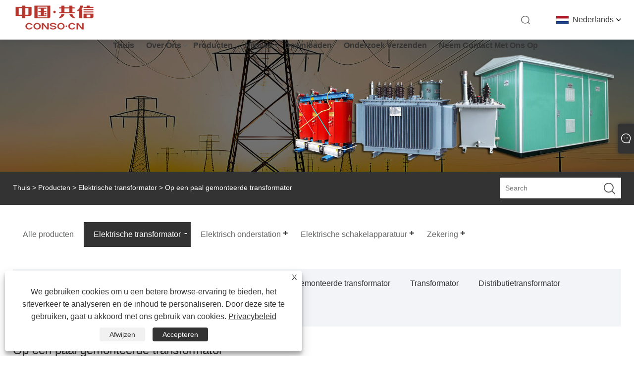

--- FILE ---
content_type: text/html; charset=utf-8
request_url: https://nl.consoele.com/pole-mounted-transformer
body_size: 11427
content:

<!DOCTYPE html>
<html xmlns="https://www.w3.org/1999/xhtml" lang="nl" >
<head>
    <meta http-equiv="Content-Type" content="text/html; charset=utf-8">
    <meta name="viewport" content="width=device-width, initial-scale=1, minimum-scale=1, maximum-scale=1">
    
<title>China Paalgemonteerde transformatorleveranciers, fabrikanten en fabriek - CONSO·CN</title>
<meta name="keywords" content="Paalgemonteerde transformator, China, fabrikanten, fabriek, leveranciers, prijs, kosten" />
<meta name="description" content="CONSO·CN staat bekend als een van de meest professionele fabrikanten en leveranciers van paalgemonteerde transformatoren in China. Wij staan ​​erop een transparante fabrieksprijslijst voor transformatoren voor paalmontage te verstrekken, inclusief kostenoverwegingen. Dit zorgt ervoor dat u niet alleen een topproduct krijgt tegen een redelijke prijs, maar onderstreept ook onze toewijding aan productveiligheid en milieubescherming." />
<link rel="shortcut icon" href="/upload/7317/20230919090014912866.ico" type="image/x-icon" />
<!-- Google tag (gtag.js) -->
<script async src="https://www.googletagmanager.com/gtag/js?id=G-QT1WS0Q1VL"></script>
<script>
  window.dataLayer = window.dataLayer || [];
  function gtag(){dataLayer.push(arguments);}
  gtag('js', new Date());

  gtag('config', 'G-QT1WS0Q1VL');
</script>
<link rel="dns-prefetch" href="https://style.trade-cloud.com.cn" />
<link rel="dns-prefetch" href="https://i.trade-cloud.com.cn" />
    <meta property="og:type" content="article" />
    <meta property="og:title" content="Op een paal gemonteerde transformator" />
    <meta property="og:description" content="CONSO·CN staat bekend als een van de meest professionele fabrikanten en leveranciers van paalgemonteerde transformatoren in China. Wij staan ​​erop een transparante fabrieksprijslijst voor transformatoren voor paalmontage te verstrekken, inclusief kostenoverwegingen. Dit zorgt ervoor dat u niet alleen een topproduct krijgt tegen een redelijke prijs, maar onderstreept ook onze toewijding aan productveiligheid en milieubescherming." />
    <meta property="og:url" content="https://nl.consoele.com/pole-mounted-transformer" />
    <meta property="og:site_name" content="Conso Electrical Science and Technology Co., Ltd." />
    
    <link href="https://nl.consoele.com/pole-mounted-transformer" rel="canonical" />
    <link rel="alternate" hreflang="en"  href="https://www.consoele.com/pole-mounted-transformer"/>
<link rel="alternate" hreflang="x-default"  href="https://www.consoele.com/pole-mounted-transformer"/>
<link rel="alternate" hreflang="es"  href="https://es.consoele.com/pole-mounted-transformer"/>
<link rel="alternate" hreflang="pt"  href="https://pt.consoele.com/pole-mounted-transformer"/>
<link rel="alternate" hreflang="ru"  href="https://ru.consoele.com/pole-mounted-transformer"/>
<link rel="alternate" hreflang="fr"  href="https://fr.consoele.com/pole-mounted-transformer"/>
<link rel="alternate" hreflang="ja"  href="https://ja.consoele.com/pole-mounted-transformer"/>
<link rel="alternate" hreflang="de"  href="https://de.consoele.com/pole-mounted-transformer"/>
<link rel="alternate" hreflang="vi"  href="https://vi.consoele.com/pole-mounted-transformer"/>
<link rel="alternate" hreflang="it"  href="https://it.consoele.com/pole-mounted-transformer"/>
<link rel="alternate" hreflang="nl"  href="https://nl.consoele.com/pole-mounted-transformer"/>
<link rel="alternate" hreflang="th"  href="https://th.consoele.com/pole-mounted-transformer"/>
<link rel="alternate" hreflang="pl"  href="https://pl.consoele.com/pole-mounted-transformer"/>
<link rel="alternate" hreflang="ko"  href="https://ko.consoele.com/pole-mounted-transformer"/>
<link rel="alternate" hreflang="sv"  href="https://sv.consoele.com/pole-mounted-transformer"/>
<link rel="alternate" hreflang="hu"  href="https://hu.consoele.com/pole-mounted-transformer"/>
<link rel="alternate" hreflang="ms"  href="https://ms.consoele.com/pole-mounted-transformer"/>
<link rel="alternate" hreflang="bn"  href="https://bn.consoele.com/pole-mounted-transformer"/>
<link rel="alternate" hreflang="da"  href="https://da.consoele.com/pole-mounted-transformer"/>
<link rel="alternate" hreflang="fi"  href="https://fi.consoele.com/pole-mounted-transformer"/>
<link rel="alternate" hreflang="hi"  href="https://hi.consoele.com/pole-mounted-transformer"/>
<link rel="alternate" hreflang="tl"  href="https://tl.consoele.com/pole-mounted-transformer"/>
<link rel="alternate" hreflang="tr"  href="https://tr.consoele.com/pole-mounted-transformer"/>
<link rel="alternate" hreflang="ga"  href="https://ga.consoele.com/pole-mounted-transformer"/>
<link rel="alternate" hreflang="ar"  href="https://ar.consoele.com/pole-mounted-transformer"/>
<link rel="alternate" hreflang="id"  href="https://id.consoele.com/pole-mounted-transformer"/>
<link rel="alternate" hreflang="no"  href="https://no.consoele.com/pole-mounted-transformer"/>
<link rel="alternate" hreflang="ur"  href="https://ur.consoele.com/pole-mounted-transformer"/>
<link rel="alternate" hreflang="cs"  href="https://cs.consoele.com/pole-mounted-transformer"/>
<link rel="alternate" hreflang="el"  href="https://el.consoele.com/pole-mounted-transformer"/>
<link rel="alternate" hreflang="uk"  href="https://uk.consoele.com/pole-mounted-transformer"/>
<link rel="alternate" hreflang="jv"  href="https://jw.consoele.com/pole-mounted-transformer"/>
<link rel="alternate" hreflang="fa"  href="https://fa.consoele.com/pole-mounted-transformer"/>
<link rel="alternate" hreflang="ta"  href="https://ta.consoele.com/pole-mounted-transformer"/>
<link rel="alternate" hreflang="te"  href="https://te.consoele.com/pole-mounted-transformer"/>
<link rel="alternate" hreflang="ne"  href="https://ne.consoele.com/pole-mounted-transformer"/>
<link rel="alternate" hreflang="my"  href="https://my.consoele.com/pole-mounted-transformer"/>
<link rel="alternate" hreflang="bg"  href="https://bg.consoele.com/pole-mounted-transformer"/>
<link rel="alternate" hreflang="lo"  href="https://lo.consoele.com/pole-mounted-transformer"/>
<link rel="alternate" hreflang="la"  href="https://la.consoele.com/pole-mounted-transformer"/>
<link rel="alternate" hreflang="kk"  href="https://kk.consoele.com/pole-mounted-transformer"/>
<link rel="alternate" hreflang="eu"  href="https://eu.consoele.com/pole-mounted-transformer"/>
<link rel="alternate" hreflang="az"  href="https://az.consoele.com/pole-mounted-transformer"/>
<link rel="alternate" hreflang="sk"  href="https://sk.consoele.com/pole-mounted-transformer"/>
<link rel="alternate" hreflang="mk"  href="https://mk.consoele.com/pole-mounted-transformer"/>
<link rel="alternate" hreflang="lt"  href="https://lt.consoele.com/pole-mounted-transformer"/>
<link rel="alternate" hreflang="et"  href="https://et.consoele.com/pole-mounted-transformer"/>
<link rel="alternate" hreflang="ro"  href="https://ro.consoele.com/pole-mounted-transformer"/>
<link rel="alternate" hreflang="sl"  href="https://sl.consoele.com/pole-mounted-transformer"/>
<link rel="alternate" hreflang="mr"  href="https://mr.consoele.com/pole-mounted-transformer"/>
<link rel="alternate" hreflang="sr"  href="https://sr.consoele.com/pole-mounted-transformer"/>

    <script type="application/ld+json">[
  {
    "@context": "https://schema.org/",
    "@type": "BreadcrumbList",
    "ItemListElement": [
      {
        "@type": "ListItem",
        "Name": "Thuis",
        "Position": 1,
        "Item": "https://nl.consoele.com/"
      },
      {
        "@type": "ListItem",
        "Name": "Producten",
        "Position": 2,
        "Item": "https://nl.consoele.com/products.html"
      },
      {
        "@type": "ListItem",
        "Name": "Elektrische transformator",
        "Position": 3,
        "Item": "https://nl.consoele.com/transformer"
      },
      {
        "@type": "ListItem",
        "Name": "Op een paal gemonteerde transformator",
        "Position": 4,
        "Item": "https://nl.consoele.com/pole-mounted-transformer"
      }
    ]
  },
  {
    "@context": "https://schema.org/",
    "@type": "Product",
    "@id": "https://nl.consoele.com/500-kva-11-0-415-kv-pole-mounted-transformer.html",
    "Name": "500 Kva 11 0,415 Kv Paalgemonteerde transformator",
    "Image": "https://nl.consoele.com/upload/7317/500-kva-11-0-415-kv-pole-mounted-transformer_255499.jpg",
    "Offers": {
      "@type": "AggregateOffer",
      "OfferCount": 1,
      "PriceCurrency": "USD",
      "LowPrice": 0.0,
      "HighPrice": 0.0,
      "Price": 0.0
    }
  },
  {
    "@context": "https://schema.org/",
    "@type": "Product",
    "@id": "https://nl.consoele.com/50kva-single-phase-transformer.html",
    "Name": "Eenfasige transformator van 50 kva",
    "Image": "https://nl.consoele.com/upload/7317/50kva-single-phase-transformer_542501.jpg",
    "Offers": {
      "@type": "AggregateOffer",
      "OfferCount": 1,
      "PriceCurrency": "USD",
      "LowPrice": 0.0,
      "HighPrice": 0.0,
      "Price": 0.0
    }
  },
  {
    "@context": "https://schema.org/",
    "@type": "Product",
    "@id": "https://nl.consoele.com/167-kva-single-phase-pole-mounted-transformer.html",
    "Name": "167 Kva eenfasige transformator voor mastmontage",
    "Image": "https://nl.consoele.com/upload/7317/167-kva-single-phase-pole-mounted-transformer_901558.jpg",
    "Offers": {
      "@type": "AggregateOffer",
      "OfferCount": 1,
      "PriceCurrency": "USD",
      "LowPrice": 0.0,
      "HighPrice": 0.0,
      "Price": 0.0
    }
  },
  {
    "@context": "https://schema.org/",
    "@type": "Product",
    "@id": "https://nl.consoele.com/37-5-kva-single-phase-pole-mounted-transformer.html",
    "Name": "37,5 Kva eenfasige transformator voor mastmontage",
    "Image": "https://nl.consoele.com/upload/7317/37-5-kva-single-phase-pole-mounted-transformer_939355.jpg",
    "Offers": {
      "@type": "AggregateOffer",
      "OfferCount": 1,
      "PriceCurrency": "USD",
      "LowPrice": 0.0,
      "HighPrice": 0.0,
      "Price": 0.0
    }
  },
  {
    "@context": "https://schema.org/",
    "@type": "Product",
    "@id": "https://nl.consoele.com/25kva-25-kva-single-phase-transformer.html",
    "Name": "25 kva 25 kva eenfasige transformator",
    "Image": "https://nl.consoele.com/upload/7317/25kva-25-kva-single-phase-transformer_78383.jpg",
    "Offers": {
      "@type": "AggregateOffer",
      "OfferCount": 1,
      "PriceCurrency": "USD",
      "LowPrice": 0.0,
      "HighPrice": 0.0,
      "Price": 0.0
    }
  },
  {
    "@context": "https://schema.org/",
    "@type": "Product",
    "@id": "https://nl.consoele.com/16-kva-single-phase-pole-mounted-transformer.html",
    "Name": "16 Kva eenfasige transformator voor mastmontage",
    "Image": "https://nl.consoele.com/upload/7317/16-kva-single-phase-pole-mounted-transformer_123165.jpg",
    "Offers": {
      "@type": "AggregateOffer",
      "OfferCount": 1,
      "PriceCurrency": "USD",
      "LowPrice": 0.0,
      "HighPrice": 0.0,
      "Price": 0.0
    }
  },
  {
    "@context": "https://schema.org/",
    "@type": "Product",
    "@id": "https://nl.consoele.com/150-kva-pole-mounted-single-phase-transformer.html",
    "Name": "150 Kva paalgemonteerde eenfasige transformator",
    "Image": "https://nl.consoele.com/upload/7317/150-kva-pole-mounted-single-phase-transformer_946494.jpg",
    "Offers": {
      "@type": "AggregateOffer",
      "OfferCount": 1,
      "PriceCurrency": "USD",
      "LowPrice": 0.0,
      "HighPrice": 0.0,
      "Price": 0.0
    }
  },
  {
    "@context": "https://schema.org/",
    "@type": "Product",
    "@id": "https://nl.consoele.com/10-0-4-kv-pole-mounted-transformer-30-kva.html",
    "Name": "10 0,4 Kv paalgemonteerde transformator 30 Kva",
    "Image": "https://nl.consoele.com/upload/7317/10-0-4-kv-pole-mounted-transformer-30-kva_672181.jpg",
    "Offers": {
      "@type": "AggregateOffer",
      "OfferCount": 1,
      "PriceCurrency": "USD",
      "LowPrice": 0.0,
      "HighPrice": 0.0,
      "Price": 0.0
    }
  }
]</script>
    
<link rel="stylesheet" type="text/css" href="/Template/306/css/public.css">
<script type="text/javascript" src="/Template/306/js/swiper.min.js"></script>
<link rel="stylesheet" type="text/css" href="/Template/306/css/iconfont.css">
<link rel="stylesheet" type="text/css" href="/Template/306/css/im.css" />
<link rel="stylesheet" type="text/css" href="/Template/306/css/language.css">

    <link type="text/css" rel="stylesheet" href="/Template/306/default/css/product.css" />
    <link rel="stylesheet" type="text/css" href="/Template/306/default/css/product_mobile.css">
    <link rel="stylesheet" type="text/css" href="/css/poorder.css">
    <script src="/Template/306/js/jquery.min.js"></script>
    <script type="text/javascript" src="/Template/306/js/owl.carousel.js"></script>
    <script type="text/javascript" src="/js/book.js"></script>
    <link type="text/css" rel="stylesheet" href="/css/inside.css" />
</head>
<body>
    <div class="container">
        
<div class="main-filter"></div>
<div class="loading-top"></div>
<div class="wrapper">
    <header class="header">
        <div class="wrap2">
            <div class="logo">
                <a href="/" title="Conso Electrical Science and Technology Co., Ltd.">
                    <img src="/upload/7317/20230919090014957583.png" alt="Conso Electrical Science and Technology Co., Ltd." /></a>
            </div>
            <div class="menu_btn">
                <div class="nav-toggle">
                    <div class="button-container">
                        <div class="lines open">
                            <div class="line i1"></div>
                            <div class="line i2"></div>
                            <div class="line i3"></div>
                        </div>
                        <div class="lines close">
                            <div class="line i1"></div>
                            <div class="line i2"></div>
                        </div>
                    </div>
                </div>
            </div>

            
            
            <div class="f_Montserrat-Bold language">
                <div class="language-flag language-flag-nl"><a title="Nederlands" href="javascript:;"><b class="country-flag"></b><span>Nederlands</span> </a></div>
                <div class="list">
                    <ul>
                        <li class="language-flag language-flag-en"><a title="English" href="//www.consoele.com"><b class="country-flag"></b><span>English</span></a></li><li class="language-flag language-flag-es"><a title="Español" href="//es.consoele.com"><b class="country-flag"></b><span>Español</span></a></li><li class="language-flag language-flag-pt"><a title="Português" href="//pt.consoele.com"><b class="country-flag"></b><span>Português</span></a></li><li class="language-flag language-flag-ru"><a title="русский" href="//ru.consoele.com"><b class="country-flag"></b><span>русский</span></a></li><li class="language-flag language-flag-fr"><a title="Français" href="//fr.consoele.com"><b class="country-flag"></b><span>Français</span></a></li><li class="language-flag language-flag-ja"><a title="日本語" href="//ja.consoele.com"><b class="country-flag"></b><span>日本語</span></a></li><li class="language-flag language-flag-de"><a title="Deutsch" href="//de.consoele.com"><b class="country-flag"></b><span>Deutsch</span></a></li><li class="language-flag language-flag-vi"><a title="tiếng Việt" href="//vi.consoele.com"><b class="country-flag"></b><span>tiếng Việt</span></a></li><li class="language-flag language-flag-it"><a title="Italiano" href="//it.consoele.com"><b class="country-flag"></b><span>Italiano</span></a></li><li class="language-flag language-flag-nl"><a title="Nederlands" href="//nl.consoele.com"><b class="country-flag"></b><span>Nederlands</span></a></li><li class="language-flag language-flag-th"><a title="ภาษาไทย" href="//th.consoele.com"><b class="country-flag"></b><span>ภาษาไทย</span></a></li><li class="language-flag language-flag-pl"><a title="Polski" href="//pl.consoele.com"><b class="country-flag"></b><span>Polski</span></a></li><li class="language-flag language-flag-ko"><a title="한국어" href="//ko.consoele.com"><b class="country-flag"></b><span>한국어</span></a></li><li class="language-flag language-flag-sv"><a title="Svenska" href="//sv.consoele.com"><b class="country-flag"></b><span>Svenska</span></a></li><li class="language-flag language-flag-hu"><a title="magyar" href="//hu.consoele.com"><b class="country-flag"></b><span>magyar</span></a></li><li class="language-flag language-flag-ms"><a title="Malay" href="//ms.consoele.com"><b class="country-flag"></b><span>Malay</span></a></li><li class="language-flag language-flag-bn"><a title="বাংলা ভাষার" href="//bn.consoele.com"><b class="country-flag"></b><span>বাংলা ভাষার</span></a></li><li class="language-flag language-flag-da"><a title="Dansk" href="//da.consoele.com"><b class="country-flag"></b><span>Dansk</span></a></li><li class="language-flag language-flag-fi"><a title="Suomi" href="//fi.consoele.com"><b class="country-flag"></b><span>Suomi</span></a></li><li class="language-flag language-flag-hi"><a title="हिन्दी" href="//hi.consoele.com"><b class="country-flag"></b><span>हिन्दी</span></a></li><li class="language-flag language-flag-tl"><a title="Pilipino" href="//tl.consoele.com"><b class="country-flag"></b><span>Pilipino</span></a></li><li class="language-flag language-flag-tr"><a title="Türkçe" href="//tr.consoele.com"><b class="country-flag"></b><span>Türkçe</span></a></li><li class="language-flag language-flag-ga"><a title="Gaeilge" href="//ga.consoele.com"><b class="country-flag"></b><span>Gaeilge</span></a></li><li class="language-flag language-flag-ar"><a title="العربية" href="//ar.consoele.com"><b class="country-flag"></b><span>العربية</span></a></li><li class="language-flag language-flag-id"><a title="Indonesia" href="//id.consoele.com"><b class="country-flag"></b><span>Indonesia</span></a></li><li class="language-flag language-flag-no"><a title="Norsk‎" href="//no.consoele.com"><b class="country-flag"></b><span>Norsk‎</span></a></li><li class="language-flag language-flag-ur"><a title="تمل" href="//ur.consoele.com"><b class="country-flag"></b><span>تمل</span></a></li><li class="language-flag language-flag-cs"><a title="český" href="//cs.consoele.com"><b class="country-flag"></b><span>český</span></a></li><li class="language-flag language-flag-el"><a title="ελληνικά" href="//el.consoele.com"><b class="country-flag"></b><span>ελληνικά</span></a></li><li class="language-flag language-flag-uk"><a title="український" href="//uk.consoele.com"><b class="country-flag"></b><span>український</span></a></li><li class="language-flag language-flag-jw"><a title="Javanese" href="//jw.consoele.com"><b class="country-flag"></b><span>Javanese</span></a></li><li class="language-flag language-flag-fa"><a title="فارسی" href="//fa.consoele.com"><b class="country-flag"></b><span>فارسی</span></a></li><li class="language-flag language-flag-ta"><a title="தமிழ்" href="//ta.consoele.com"><b class="country-flag"></b><span>தமிழ்</span></a></li><li class="language-flag language-flag-te"><a title="తెలుగు" href="//te.consoele.com"><b class="country-flag"></b><span>తెలుగు</span></a></li><li class="language-flag language-flag-ne"><a title="नेपाली" href="//ne.consoele.com"><b class="country-flag"></b><span>नेपाली</span></a></li><li class="language-flag language-flag-my"><a title="Burmese" href="//my.consoele.com"><b class="country-flag"></b><span>Burmese</span></a></li><li class="language-flag language-flag-bg"><a title="български" href="//bg.consoele.com"><b class="country-flag"></b><span>български</span></a></li><li class="language-flag language-flag-lo"><a title="ລາວ" href="//lo.consoele.com"><b class="country-flag"></b><span>ລາວ</span></a></li><li class="language-flag language-flag-la"><a title="Latine" href="//la.consoele.com"><b class="country-flag"></b><span>Latine</span></a></li><li class="language-flag language-flag-kk"><a title="Қазақша" href="//kk.consoele.com"><b class="country-flag"></b><span>Қазақша</span></a></li><li class="language-flag language-flag-eu"><a title="Euskal" href="//eu.consoele.com"><b class="country-flag"></b><span>Euskal</span></a></li><li class="language-flag language-flag-az"><a title="Azərbaycan" href="//az.consoele.com"><b class="country-flag"></b><span>Azərbaycan</span></a></li><li class="language-flag language-flag-sk"><a title="Slovenský jazyk" href="//sk.consoele.com"><b class="country-flag"></b><span>Slovenský jazyk</span></a></li><li class="language-flag language-flag-mk"><a title="Македонски" href="//mk.consoele.com"><b class="country-flag"></b><span>Македонски</span></a></li><li class="language-flag language-flag-lt"><a title="Lietuvos" href="//lt.consoele.com"><b class="country-flag"></b><span>Lietuvos</span></a></li><li class="language-flag language-flag-et"><a title="Eesti Keel" href="//et.consoele.com"><b class="country-flag"></b><span>Eesti Keel</span></a></li><li class="language-flag language-flag-ro"><a title="Română" href="//ro.consoele.com"><b class="country-flag"></b><span>Română</span></a></li><li class="language-flag language-flag-sl"><a title="Slovenski" href="//sl.consoele.com"><b class="country-flag"></b><span>Slovenski</span></a></li><li class="language-flag language-flag-mr"><a title="मराठी" href="//mr.consoele.com"><b class="country-flag"></b><span>मराठी</span></a></li><li class="language-flag language-flag-sr"><a title="Srpski језик" href="//sr.consoele.com"><b class="country-flag"></b><span>Srpski језик</span></a></li>
                    </ul>
                </div>
            </div>
            <div class="search-box">
                <div class="search-btn"></div>
                <div class="search-bar">
                    <form id="searchwebform" action="/products.html" name="forname">
                        <div class="btn">
                            <input type="submit" value="">
                        </div>
                        <div class="inpu">
                            <input type="text" name="search" placeholder="search keyword">
                        </div>
                    </form>
                </div>
            </div>
            <nav class="f_PingFang-Medium nav">
                <div class="tit">MENU</div>
                <ul>
                    <li class="m" id="m1"><a href="/" title="Thuis">Thuis</a></li><li class="m" id="m2"><a href="/about.html" title="Over ons">Over ons</a><div class="arrow"></div><div class="sub"><ul><li><a title="Bedrijfsprofiel" href="/about.html">Bedrijfsprofiel</a></li><li><a title="Eer" href="/about-373785.html">Eer</a></li><li><a title="Octrooi" href="/about-373796.html">Octrooi</a></li><li><a title="Type testrapport" href="/about-373804.html">Type testrapport</a></li></ul></div></li><li class="m" id="m3"><a href="/products.html" title="Producten">Producten</a><div class="arrow"></div><div class="sub"><ul><li><a title="Elektrische transformator" href="/transformer">Elektrische transformator</a><ul><li><a title="In olie ondergedompelde transformator" href="/oil-immersed-transformer"><em>In olie ondergedompelde transformator</em></a></li><li><a title="Droge transformator" href="/dry-type-transformer"><em>Droge transformator</em></a></li><li><a title="Op pad gemonteerde transformator" href="/pad-mounted-transformer"><em>Op pad gemonteerde transformator</em></a></li><li><a title="Transformator" href="/power-transformer"><em>Transformator</em></a></li><li><a title="Distributietransformator" href="/distribution-transformer"><em>Distributietransformator</em></a></li><li><a title="Op een paal gemonteerde transformator" href="/pole-mounted-transformer"><em>Op een paal gemonteerde transformator</em></a></li></ul></li><li><a title="Elektrisch onderstation" href="/electrical-substation">Elektrisch onderstation</a><ul><li><a title="Compact onderstation" href="/compact-substation"><em>Compact onderstation</em></a></li><li><a title="Paalgemonteerd onderstation" href="/pole-mounted-substation"><em>Paalgemonteerd onderstation</em></a></li></ul></li><li><a title="Elektrische schakelapparatuur" href="/electrical-switchgear">Elektrische schakelapparatuur</a><ul><li><a title="Gas geïsoleerde schakelinstallatie" href="/gas-insulated-switchgear"><em>Gas geïsoleerde schakelinstallatie</em></a></li><li><a title="Luchtgeïsoleerde schakelapparatuur" href="/air-insulated-switchgear"><em>Luchtgeïsoleerde schakelapparatuur</em></a></li><li><a title="Laagspanningsschakelapparatuur" href="/low-voltage-switchgear"><em>Laagspanningsschakelapparatuur</em></a></li></ul></li><li><a title="Zekering" href="/circuit-breaker">Zekering</a><ul><li><a title="Vacuümstroomonderbreker VCB" href="/vacuum-circuit-breaker-vcb"><em>Vacuümstroomonderbreker VCB</em></a></li><li><a title="Luchtstroomonderbreker ACB" href="/air-circuit-breaker-acb"><em>Luchtstroomonderbreker ACB</em></a></li><li><a title="Stroomonderbreker met gegoten behuizing MCCB" href="/moulded-case-circuit-breaker-mccb"><em>Stroomonderbreker met gegoten behuizing MCCB</em></a></li></ul></li></ul></div></li><li class="m" id="m4"><a href="/news.html" title="Nieuws">Nieuws</a><div class="arrow"></div><div class="sub"><ul><li><a title="bedrijfsnieuws" href="/news-10.html">bedrijfsnieuws</a></li><li><a title="Nieuws uit de sector" href="/news-20.html">Nieuws uit de sector</a></li><li><a title="FAQ" href="/news-28.html">FAQ</a></li></ul></div></li><li class="m" id="m5"><a href="/download.html" title="Downloaden">Downloaden</a></li><li class="m" id="m6"><a href="/message.html" title="Onderzoek verzenden">Onderzoek verzenden</a></li><li class="m" id="m7"><a href="/contact.html" title="Neem contact met ons op">Neem contact met ons op</a></li>
                    
                </ul>
            </nav>
        </div>
    </header>

    <!--head end-->

        <div class="banner page-banner" id="body">
            <div class="page-bannertxt">
                
            </div>
            <a class="item"><img src="/upload/7317/20231026134703105530.jpg" /></a>
        </div>
        <div class="location">
            <div class="layout">
                <div class="position"><span><a class="home" href="/"> <i class="icon-home" >Thuis</i></a></span> <span>></span> <a href="/products.html">Producten</a> > <a href="https://nl.consoele.com/transformer">Elektrische transformator</a>  > Op een paal gemonteerde transformator </div>
                <div class="searcht">
                    <form class="left-search" action="/products.html" method="get">
                        <input class="search-t" name="search" placeholder="Search" />
                        <input class="search-b" type="submit" value="" />
                    </form>
                </div>
            </div>
        </div>



        
<div class="pro-nav">
    <div class="pro-cat">
        <div class="layout">
            <div class="container-pro-navbar">
                <ul>
                    <li><a href="/products.html"><p>Alle producten</p></a><b style="display:none;"></b></li><li class="navbar-active"><a href="/transformer"><p class="navbar-active">Elektrische transformator</p></a><b></b></li><li><a href="/electrical-substation"><p>Elektrisch onderstation</p></a><b></b></li><li><a href="/electrical-switchgear"><p>Elektrische schakelapparatuur</p></a><b></b></li><li><a href="/circuit-breaker"><p>Zekering</p></a><b></b></li>
                </ul>
            </div>
        </div>
    </div>
    <div class="pro-cat-two">
        <div class="layout">
            <div class="product-submenu">
                <ul></ul><ul class="on"><li><a href="/oil-immersed-transformer">In olie ondergedompelde transformator</a></li><li><a href="/dry-type-transformer">Droge transformator</a></li><li><a href="/pad-mounted-transformer">Op pad gemonteerde transformator</a></li><li><a href="/power-transformer">Transformator</a></li><li><a href="/distribution-transformer">Distributietransformator</a></li><li class="cur"><a href="/pole-mounted-transformer">Op een paal gemonteerde transformator</a></li></ul><ul><li><a href="/compact-substation">Compact onderstation</a></li><li><a href="/pole-mounted-substation">Paalgemonteerd onderstation</a></li></ul><ul><li><a href="/gas-insulated-switchgear">Gas geïsoleerde schakelinstallatie</a></li><li><a href="/air-insulated-switchgear">Luchtgeïsoleerde schakelapparatuur</a></li><li><a href="/low-voltage-switchgear">Laagspanningsschakelapparatuur</a></li></ul><ul><li><a href="/vacuum-circuit-breaker-vcb">Vacuümstroomonderbreker VCB</a></li><li><a href="/air-circuit-breaker-acb">Luchtstroomonderbreker ACB</a></li><li><a href="/moulded-case-circuit-breaker-mccb">Stroomonderbreker met gegoten behuizing MCCB</a></li></ul>
            </div>
        </div>
    </div>
</div>
<script language="javascript">
    $(".container-pro-navbar ul li b").click(function () {
        var nowid = $(".container-pro-navbar ul li b").index(this);
        $(".container-pro-navbar ul li").removeClass("navbar-active");
        $(".container-pro-navbar ul li:eq(" + nowid + ")").addClass("navbar-active");
        $(".pro-cat-two .layout .product-submenu ul").removeClass("on");
        $(".pro-cat-two .layout .product-submenu ul:eq(" + nowid + ")").addClass("on");
    })
</script>
        <div class="block nproducts">
            <div class="layout">
                <div class="layout-mobile">
                    <div class="product-right">
                        <h1>Op een paal gemonteerde transformator</h1>
                        <div class="product-in">De superieure paalgemonteerde transformatoren van CONSO·CN vertegenwoordigen het toppunt van kwaliteit op het gebied van distributietransformatoren. Deze transformatoren zijn geplaatst op elektriciteitsmasten, of ze nu van hout of beton zijn gemaakt, en strategisch geplaatst op het niveau van bovengrondse kabels. Ze dienen als alomtegenwoordige broodtrommeltransformatoren en hun voornaamste rol is het vakkundig omzetten van distributiespanning voor een naadloze levering van stroom aan huizen en kleine bedrijven. </div>
                        <div class="poorder">
                            <dl class="tab-list">
                                <dt>View as&nbsp;&nbsp;</dt>
                                <dd class="list"><span class="" id="ert"></span></dd>
                                &nbsp;
                                <dd class="list1"><span class="current" id="uioi"></span></dd>
                            </dl>
                        </div>
                        <div class="product-list show-detail">
                            <div class="product-item"><div class="product-img"><a href="/500-kva-11-0-415-kv-pole-mounted-transformer.html" title="500 Kva 11 0,415 Kv Paalgemonteerde transformator"><img src="/upload/7317/500-kva-11-0-415-kv-pole-mounted-transformer_255499.jpg" alt="500 Kva 11 0,415 Kv Paalgemonteerde transformator" title="500 Kva 11 0,415 Kv Paalgemonteerde transformator" onerror="this.src='https://i.trade-cloud.com.cn/images/noimage.gif'" /></a></div><div class="product-info"><h2><a href="/500-kva-11-0-415-kv-pole-mounted-transformer.html" title="500 Kva 11 0,415 Kv Paalgemonteerde transformator" >500 Kva 11 0,415 Kv Paalgemonteerde transformator</a></h2><p>Vanuit de internationale elektriciteitsmarkt konden we zien dat de 500 kva 11 0,415 kv paalgemonteerde transformator een mogelijke oplossing is, vooral in Afrika. Conso Electrical Technology and Science Co., Ltd. is een van de deskundige fabrikanten in China, die de kwalificatie heeft om deel te nemen aan de opening van aanbestedingen voor op palen gemonteerde transformatoren van State Grid Corporation uit China. Het bedrijf zou in 30 dagen meer dan 150 stuks 500 kva 11 0,415 kv paalgemonteerde transformatoren kunnen produceren, waarbij elke paalgemonteerde transformator de vereiste tests ondergaat om ervoor te zorgen dat de specificaties overeenkomen. Wij zouden graag willen dat onze service- en paalgemonteerde transformatoren kunnen dienen in het elektriciteitsnet van uw land.</p><a class="btn" href="/500-kva-11-0-415-kv-pole-mounted-transformer.html" title="500 Kva 11 0,415 Kv Paalgemonteerde transformator">Lees verder</a><a class="btn" href="/message.html" title="500 Kva 11 0,415 Kv Paalgemonteerde transformator"  onclick="Inqury_click('1045')">Stuur onderzoek</a></div></div><div class="product-item"><div class="product-img"><a href="/50kva-single-phase-transformer.html" title="Eenfasige transformator van 50 kva"><img src="/upload/7317/50kva-single-phase-transformer_542501.jpg" alt="Eenfasige transformator van 50 kva" title="Eenfasige transformator van 50 kva" onerror="this.src='https://i.trade-cloud.com.cn/images/noimage.gif'" /></a></div><div class="product-info"><h2><a href="/50kva-single-phase-transformer.html" title="Eenfasige transformator van 50 kva" >Eenfasige transformator van 50 kva</a></h2><p>Eenfasige transformator van 50 kva is een van de meest gebruikelijke manieren om de vraag te markeren. Conso Electrical Technology and Science Co., Ltd., is een productiebedrijf sinds 2006, en heeft tot doel meer mogelijk te maken op maat gemaakte bestellingen van paalgemonteerde transformatoren. Om te voldoen aan de vraag naar variaties op het gebied van temperatuurstijging en transformatorefficiëntie, beschikt conso Electrical over een deskundig ingenieursteam om een ​​oplossing van een 50kva eenfasige transformator te ontwerpen die zo kostenbesparend mogelijk is. We hebben de klanten van het Chinese staatsnetbedrijf en andere elektriciteitsbedrijven uit andere landen. Wij zouden willen dat u zich bij ons zou aansluiten om zakelijke samenwerking te hebben.</p><a class="btn" href="/50kva-single-phase-transformer.html" title="Eenfasige transformator van 50 kva">Lees verder</a><a class="btn" href="/message.html" title="Eenfasige transformator van 50 kva"  onclick="Inqury_click('1036')">Stuur onderzoek</a></div></div><div class="product-item"><div class="product-img"><a href="/167-kva-single-phase-pole-mounted-transformer.html" title="167 Kva eenfasige transformator voor mastmontage"><img src="/upload/7317/167-kva-single-phase-pole-mounted-transformer_901558.jpg" alt="167 Kva eenfasige transformator voor mastmontage" title="167 Kva eenfasige transformator voor mastmontage" onerror="this.src='https://i.trade-cloud.com.cn/images/noimage.gif'" /></a></div><div class="product-info"><h2><a href="/167-kva-single-phase-pole-mounted-transformer.html" title="167 Kva eenfasige transformator voor mastmontage" >167 Kva eenfasige transformator voor mastmontage</a></h2><p>Conso Electrical Technology and Science Co., Ltd. is een middelgrote fabriek die op palen gemonteerde transformatoren en compacte onderstations produceert. Het bedrijf heeft de productie-efficiëntie van paalgemonteerde transformatoren ontwikkeld. In 2006 hadden ze meer dan 150 productiemedewerkers, maar nu zouden de 80 medewerkers van op palen gemonteerde transformatoren dezelfde productiewaarde kunnen creëren. Het komt omdat onze werknemers meer productie-ervaring hebben en meer automatische faciliteiten hebben. Bij Conso Electrical zou het in 30 dagen meer dan 260 stuks 167 kva enkelfasige paalgemonteerde transformatoren kunnen produceren. Het is een eer om de kans te krijgen dat u onze fabriek bezoekt.</p><a class="btn" href="/167-kva-single-phase-pole-mounted-transformer.html" title="167 Kva eenfasige transformator voor mastmontage">Lees verder</a><a class="btn" href="/message.html" title="167 Kva eenfasige transformator voor mastmontage"  onclick="Inqury_click('1029')">Stuur onderzoek</a></div></div><div class="product-item"><div class="product-img"><a href="/37-5-kva-single-phase-pole-mounted-transformer.html" title="37,5 Kva eenfasige transformator voor mastmontage"><img src="/upload/7317/37-5-kva-single-phase-pole-mounted-transformer_939355.jpg" alt="37,5 Kva eenfasige transformator voor mastmontage" title="37,5 Kva eenfasige transformator voor mastmontage" onerror="this.src='https://i.trade-cloud.com.cn/images/noimage.gif'" /></a></div><div class="product-info"><h2><a href="/37-5-kva-single-phase-pole-mounted-transformer.html" title="37,5 Kva eenfasige transformator voor mastmontage" >37,5 Kva eenfasige transformator voor mastmontage</a></h2><p>Conso Electrical Technology and Science Co., Ltd. is een productiebedrijf dat 37,5 Kva eenfasige paalgemonteerde transformator maakt. Het bedrijf krijgt de aanbestedingen van het Chinese staatsnetbedrijf en de lokale stedelijke bouwgroep, omdat Conso Electrical ook een solide relatie heeft met de productiemedewerkers van op paal gemonteerde transformatoren. De meeste van de 25kva 25 kva eenfasige paalgemonteerde transformatorproducerende werknemers krijgen steeds meer dan 5 jaar ervaring; De belangrijkste werknemers van de op een paal gemonteerde transformator zijn sinds de oprichting bij Conso Electrical gebleven. Wij willen de stabiele samenwerking met u zo lang mogelijk opbouwen.</p><a class="btn" href="/37-5-kva-single-phase-pole-mounted-transformer.html" title="37,5 Kva eenfasige transformator voor mastmontage">Lees verder</a><a class="btn" href="/message.html" title="37,5 Kva eenfasige transformator voor mastmontage"  onclick="Inqury_click('1020')">Stuur onderzoek</a></div></div><div class="product-item"><div class="product-img"><a href="/25kva-25-kva-single-phase-transformer.html" title="25 kva 25 kva eenfasige transformator"><img src="/upload/7317/25kva-25-kva-single-phase-transformer_78383.jpg" alt="25 kva 25 kva eenfasige transformator" title="25 kva 25 kva eenfasige transformator" onerror="this.src='https://i.trade-cloud.com.cn/images/noimage.gif'" /></a></div><div class="product-info"><h2><a href="/25kva-25-kva-single-phase-transformer.html" title="25 kva 25 kva eenfasige transformator" >25 kva 25 kva eenfasige transformator</a></h2><p>Conso Electrical Technology and Science Co., Ltd. is een productiebedrijf dat op palen gemonteerde eenfasige transformatoren maakt. Het bedrijf krijgt de aanbestedingen van het Chinese staatsnetbedrijf en de lokale stedelijke bouwgroep, omdat Conso Electrical ook een solide relatie heeft met de productiemedewerkers van op paal gemonteerde transformatoren. De meeste werknemers die 25kva 25 Kva eenfasige transformatoren produceren, krijgen steeds meer dan 5 jaar ervaring; De belangrijkste werknemers van de op een paal gemonteerde transformator zijn sinds de oprichting bij Conso Electrical gebleven. Wij willen de stabiele samenwerking met u zo lang mogelijk opbouwen.</p><a class="btn" href="/25kva-25-kva-single-phase-transformer.html" title="25 kva 25 kva eenfasige transformator">Lees verder</a><a class="btn" href="/message.html" title="25 kva 25 kva eenfasige transformator"  onclick="Inqury_click('1011')">Stuur onderzoek</a></div></div><div class="product-item"><div class="product-img"><a href="/16-kva-single-phase-pole-mounted-transformer.html" title="16 Kva eenfasige transformator voor mastmontage"><img src="/upload/7317/16-kva-single-phase-pole-mounted-transformer_123165.jpg" alt="16 Kva eenfasige transformator voor mastmontage" title="16 Kva eenfasige transformator voor mastmontage" onerror="this.src='https://i.trade-cloud.com.cn/images/noimage.gif'" /></a></div><div class="product-info"><h2><a href="/16-kva-single-phase-pole-mounted-transformer.html" title="16 Kva eenfasige transformator voor mastmontage" >16 Kva eenfasige transformator voor mastmontage</a></h2><p>Sinds 2006 heeft Conso Electrical Technology and Science Co., Ltd. veel ervaring opgedaan in het bedienen van Power Gird Corporation, Urban Construction Group Company en klanten uit het Midden-Oosten, Afrika en Zuidoost-Azië. Het is omdat we een professioneel bedrijf zijn dat op palen gemonteerde transformatoren produceren. Het bedrijf concentreert zich ondertussen op het maken van 16 kva eenfasige paalgemonteerde transformatoren op grote schaal, om op tijd aan klanten te kunnen leveren. We hebben een sterke relatie opgebouwd met verschillende leveranciers op het gebied van reserveonderdelen van één type. Hierdoor komt het binnenkomende materiaal op tijd bij Conso Electrical aan. Bovendien moet elke 16 kva enkelfasige paalgemonteerde transformator een seriefabriekstest ondergaan voordat deze wordt verzonden om te bewijzen dat de kwaliteit van de paalgemonteerde transformatoren aan de eisen voldoet.</p><a class="btn" href="/16-kva-single-phase-pole-mounted-transformer.html" title="16 Kva eenfasige transformator voor mastmontage">Lees verder</a><a class="btn" href="/message.html" title="16 Kva eenfasige transformator voor mastmontage"  onclick="Inqury_click('983')">Stuur onderzoek</a></div></div><div class="product-item"><div class="product-img"><a href="/150-kva-pole-mounted-single-phase-transformer.html" title="150 Kva paalgemonteerde eenfasige transformator"><img src="/upload/7317/150-kva-pole-mounted-single-phase-transformer_946494.jpg" alt="150 Kva paalgemonteerde eenfasige transformator" title="150 Kva paalgemonteerde eenfasige transformator" onerror="this.src='https://i.trade-cloud.com.cn/images/noimage.gif'" /></a></div><div class="product-info"><h2><a href="/150-kva-pole-mounted-single-phase-transformer.html" title="150 Kva paalgemonteerde eenfasige transformator" >150 Kva paalgemonteerde eenfasige transformator</a></h2><p>Conso Electrical Technology and Science Co., Ltd. is een fabrikant die 150 Kva-paalgemonteerde eenfasige transformator produceert. Hoewel Conso Electrical een van de middelgrote fabrieken in het Central Industry Park van Yueqing City is, is het gespecialiseerd in het op maat maken van paalgemonteerde transformatoren om aan de vraag van de markt te voldoen. Het bedrijf kan accessoires kopen voor op een paal gemonteerde transformator, zoals overspanningsafleiders, uitschakelzekeringen en isolatoren, zolang de ordergrootte de MOQ van accessoirefabrieken bereikt. Conso Electrical heeft de ervaring om elk jaar paalgemonteerde transformatoren te ondersteunen voor State Grid Corporation of China. Wij willen een sterke relatie opbouwen met klanten uit de hele wereld.</p><a class="btn" href="/150-kva-pole-mounted-single-phase-transformer.html" title="150 Kva paalgemonteerde eenfasige transformator">Lees verder</a><a class="btn" href="/message.html" title="150 Kva paalgemonteerde eenfasige transformator"  onclick="Inqury_click('961')">Stuur onderzoek</a></div></div><div class="product-item"><div class="product-img"><a href="/10-0-4-kv-pole-mounted-transformer-30-kva.html" title="10 0,4 Kv paalgemonteerde transformator 30 Kva"><img src="/upload/7317/10-0-4-kv-pole-mounted-transformer-30-kva_672181.jpg" alt="10 0,4 Kv paalgemonteerde transformator 30 Kva" title="10 0,4 Kv paalgemonteerde transformator 30 Kva" onerror="this.src='https://i.trade-cloud.com.cn/images/noimage.gif'" /></a></div><div class="product-info"><h2><a href="/10-0-4-kv-pole-mounted-transformer-30-kva.html" title="10 0,4 Kv paalgemonteerde transformator 30 Kva" >10 0,4 Kv paalgemonteerde transformator 30 Kva</a></h2><p>Conso Electrical Technology and Science Co., Ltd. heeft sinds 2006 productie-ervaring opgebouwd voor de productie van 10 0,4 kv paalgemonteerde transformatoren. Volgens de vereisten van IEC60076 is het bedrijf gespecialiseerd in het maken van 10 0,4 kv paalgemonteerde transformatoren van 30 kva op grote schaal en minder tijd verbruiken. Het bedrijf heeft meer dan 10 jaar ervaring met productiemedewerkers bij de productie van 10 0,4 kv paalgemonteerde transformatoren. Conso Electrical ontwikkelt een “4S”-productiebeheersysteem om de efficiëntie bij de productie van op paal gemonteerde transformatoren te verbeteren. Wij heten u van harte welkom om onze fabriek te bezoeken om het partnerschap op te bouwen.</p><a class="btn" href="/10-0-4-kv-pole-mounted-transformer-30-kva.html" title="10 0,4 Kv paalgemonteerde transformator 30 Kva">Lees verder</a><a class="btn" href="/message.html" title="10 0,4 Kv paalgemonteerde transformator 30 Kva"  onclick="Inqury_click('937')">Stuur onderzoek</a></div></div>
                        </div>
                        <div class="page">
                            <a href="//nl.consoele.com/pole-mounted-transformer"><</a><a class="current">1</a><a href="//nl.consoele.com/pole-mounted-transformer/p2" >2</a><a href="//nl.consoele.com/pole-mounted-transformer/p3" >3</a><a href="//nl.consoele.com/pole-mounted-transformer/p2">></a>
                        </div>
                        <div class="protip">
                            
                        </div>
                        <div class="maeta">
                            Als u op zoek bent naar prijs- en kosteninformatie voor Op een paal gemonteerde transformator van Chinese fabrikanten, fabrieken en leveranciers, is CONSO·CN een bekend merk dat u ten zeerste kunt overwegen. Ons bedrijf biedt gedetailleerde productvermeldingen, zodat u Op een paal gemonteerde transformator snel en gemakkelijk kunt vinden en meer te weten kunt komen over de kosten en marktprijs.
                        </div>
                    </div>
                </div>
                <div style="clear: both;"></div>
            </div>
        </div>

        


        <script type="text/javascript">
            $(".block .product-left .product-nav ul span").each(function () {
                $(this).click(function () {
                    if ($(this).siblings("ul").css("display") == "none") {
                        $(this).css("background-image", "url(https://i.trade-cloud.com.cn/NewImages/images/product_02.png)");
                        $(this).siblings("ul").slideDown(500);

                    } else {
                        $(this).css("background-image", "url(https://i.trade-cloud.com.cn/NewImages/images/product_01.png)");
                        $(this).siblings("ul").slideUp(500);
                    }
                })
            });
            $(".block .product-left .product-list h3").click(function () {
                if ($(this).siblings("ul").css("display") == "none") {
                    $(this).siblings("ul").slideDown(500);
                } else {
                    $(this).siblings("ul").slideUp(500);
                }
            });
        </script>  
        <script type="text/javascript">
            $(document).ready(function () {

                $("#uioi").click(function () {
                    $(".product-list").addClass("show-detail");
                    $(".list span").removeClass("current");
                    $(".list1 span").addClass("current");
                    setCookie("prolist", "0", 30);


                });

                $("#ert").click(function () {
                    $(".product-list").removeClass("show-detail");
                    $(".list span").addClass("current");
                    $(".list1 span").removeClass("current");

                    setCookie("prolist", "1", 30);
                });


            });
            function setCookie(cname, cvalue, exdays) {
                var d = new Date();
                d.setTime(d.getTime() + (exdays * 24 * 60 * 60 * 1000));
                var expires = "expires=" + d.toGMTString();
                document.cookie = cname + "=" + cvalue + "; " + expires;
            }
            function getCookie(cname) {
                var name = cname + "=";
                var ca = document.cookie.split(';');
                for (var i = 0; i < ca.length; i++) {
                    var c = ca[i].trim();
                    if (c.indexOf(name) == 0) { return c.substring(name.length, c.length); }
                }
                return "";
            }
        </script>
       
        
<footer>
    <div class="f_PingFang-Medium f_bg">
        <div class="f_bg_div">
            <div class="f_one">
                <div class="foot_a">
                    <em class="f24">VOLG ONS</em>
                    <div class="social-share" data-initialized="true">
                        <ul>
                            <li><a href="https://api.whatsapp.com/send?phone=8615057773961&text=Hello" target="_blank" rel="nofollow" class="Whatsapp"><span class="iconfont icon-whatsapp"></span></a></li>
                        </ul>
                    </div>
                </div>
                <div class="c_l"></div>
            </div>
            <div class="f_m">
                <div class="links w1">
                    <h2 class="h2">Producten</h2>
                    <ul>
                        <li><a title="Elektrische transformator" href="/transformer">Elektrische transformator</a></li><li><a title="Elektrisch onderstation" href="/electrical-substation">Elektrisch onderstation</a></li><li><a title="Elektrische schakelapparatuur" href="/electrical-switchgear">Elektrische schakelapparatuur</a></li><li><a title="Zekering" href="/circuit-breaker">Zekering</a></li>
                    </ul>
                </div>
                <div class="links">
                    <h2 class="h2">Over ons</h2>
                    <ul>
                        <li><a href="/about.html" title="Bedrijfsprofiel">Bedrijfsprofiel</a></li><li><a href="/about-373785.html" title="Eer">Eer</a></li><li><a href="/about-373796.html" title="Octrooi">Octrooi</a></li><li><a href="/about-373804.html" title="Type testrapport">Type testrapport</a></li>
                    </ul>
                </div>
                <div class="links">
                    <h2 class="h2">Nieuws</h2>
                    <ul>
                        <li><a href="/news-10.html" title="bedrijfsnieuws">bedrijfsnieuws</a></li><li><a href="/news-20.html" title="Nieuws uit de sector">Nieuws uit de sector</a></li><li><a href="/news-28.html" title="FAQ">FAQ</a></li>
                    </ul>
                </div>
            </div>
            <div class="f_div2_r">
                <h2 class="h2">Neem contact met ons op</h2>
                <div class="p">
                    <ul>
                        <li class="bgs1"><span></span>391Jing Qi Road, Yanpan industriepark, Yueqing City, provincie Zhejiang, China</li><li class="bgs2"><span></span>Tel: <a href="tel:+86-15057773961">+86-15057773961</a></li><li class="bgs3"><span></span>E-mail: <a href="/message.html">conso111@conso.cn</a></li><li class="bgs4"><span></span>Fax: +86-532-55579881</li>
                    </ul>
                </div>
            </div>
            <div class="c_l"></div>
        </div>
        <div class="f_div3">
            <div class="f_bg_div">
                <span class="l">Copyright © 2023 Conso Electrical Science and Technology Co., Ltd. Alle rechten voorbehouden.</span>
                <span class="r">
                    <a href="/links.html">Links</a>&nbsp;|&nbsp;
                    <a href="/sitemap.html">Sitemap</a>&nbsp;|&nbsp;
                    <a href="/rss.xml">RSS</a>&nbsp;|&nbsp;
                    <a href="/sitemap.xml">XML</a>&nbsp;|&nbsp;
                    <a href="/privacy-policy.html" rel="nofollow" target="_blank">Privacybeleid</a>&nbsp;|&nbsp;
                    
                </span>
                <div class="c_l"></div>
            </div>
        </div>
        <div class="c_l"></div>
    </div>
</footer>
<a href="javascript:void(0)" class="gotop" onclick="goTop()"></a>
<div class="f-ke">
    <ul>
        <li class="f-ke_a"><a href="https://api.whatsapp.com/send?phone=8615057773961&amp;text=Hello">whatsapp</a></li>
        <li class="emop"><a href="/message.html" title="conso111@conso.cn">E-mail</a></li>
    </ul>
</div>
<script src="/Template/306/js/JavaScript.js"></script>

<!--尾部end-->
</div>
<style>

.opt #Descrip h1 strong {color:#fff;}
.sub ul li:nth-child(4) ul li:nth-child(2){display:none;}
.sub ul li:nth-child(4) ul li:nth-child(3){display:none;}

.class-content table tr td {     border: 1px solid #000;}
.class-content table tr {     border: 1px solid #000;}
.opt h1 {line-height: 30px;
}
.i_about .i_about_two {
    display: none;
}
#Descrip table{
    text-indent: 0;
}
.opt p { text-indent: 2em;}
.class-content p { text-indent: 2em;}
.block .product-right .product-list .product-item .product-info h2 {
    font-size: 18px;
}
.class-content {line-height: 30px;}
#Descrip strong {font-size:18px;}
.opt h1 {text-transform: capitalize;}

#Descrip {
line-height: 30px;
    margin: auto;
}
#Descrip table tr .pro_z {
font-size:22px;
}
.layout {
    max-width: 1400px;
}
#Descrip table {margin: auto;width: 100%;}

#Descrip img {margin: auto;width: 100%;    display: block;}
#Descrip td {
    padding: 3px;border:0;

}
#Descrip td p {
    font-size: 18px;
    text-indent: 0;
   
}
.i_about .i_about_l .h4 {
    color: #000;
}
.i_about .i_about_l .p {
    line-height: 30px;
    color: #000;
-webkit-line-clamp: 13;

}
.i_more.rbtn {
    color: #000;
    border: 1px solid #000;
}
.i_more.rbtn span {
    background: url(https://i.trade-cloud.com.cn/upload/7317/image/20231110/i-pic3-on_14478.png) no-repeat right center;
}
.i_about {
    background: #f2f3f5;
}
.header .logo {
    height: 50px;
    margin-top: 10px;
}
.main .banner .swiper-slide .txt span {

    display: none;
}
.opt table:nth-child(2) tr td {padding:0 10px;}

@media only screen and (max-width: 1200px){
#Descrip {
    line-height: 20px;
    margin: auto;
}
#Descrip strong {
    font-size: 12px;
    font-weight: 400;
}
#Descrip table {width:100%;}
.header .logo img {
    height: 60%;
}
#Descrip table tr .pro_z {
font-size:14px;
}
}
.opt h1:before {
    content: "";
    position: absolute;
    left: 100%;
    top: 0;
    z-index: -1;
    border-top: 17.5px solid transparent;
    border-left: 20px solid #c6342b;
    border-bottom: 17.5px solid transparent;
display:none;
}
.opt h1 {
    font-weight: bold;
    position: relative;
    width: 100%;
    background: #c6342b;
    color: #fff;
    padding-left: 20px;
    height: 35px;
}

@media screen and (max-width: 780px) {

 .class-content table{   display: block;
    overflow: auto;}

.class-content p { text-indent:0em;}
#Descrip td div{
    font-size: 14px;
    display: -webkit-box;
    -webkit-box-orient: vertical;
    -webkit-line-clamp: 1;
    overflow: hidden;
}
#Descrip td p {
    font-size: 14px;
    display: -webkit-box;
    -webkit-box-orient: vertical;
    -webkit-line-clamp: 1;
    overflow: hidden;
}
#Descrip table strong {
    font-size: 12px;
    font-weight: 400;
}
#Descrip strong {
    font-size: 16px;
    font-weight: bold;
}
.opt p {
    text-indent: unset;
}
.picture-transition figure .pc-version .img-item {
    width: 49%;
    margin-right: 1%;
    position: relative;
    padding-bottom: 37.75%;
    transition: all 1.6s;
    overflow: hidden;
    border-radius: 30px;
    float: left;
margin-bottom: 10px;
}
.picture-transition figure .pc-version {
    display: block;
}
.opt h1 {
    width: 100%;
    font-size: 14px;
    text-align: center;
    line-height: 15px;
    padding: 10px 0;
    height: 50px;
}
.opt h1:after{
 content: "";
    position: absolute;
    left: -20px;
    top: 0;
    z-index: -1;
   border-top: 25px solid transparent;
    border-right: 20px solid #c6342b;
    border-bottom: 25px solid transparent;
display:none;

}
.opt h1:before {
    content: "";
    position: absolute;
    left: 100%;
    top: 0;
    z-index: -1;
  border-top: 25px solid transparent;
    border-left: 20px solid #c6342b;
    border-bottom: 25px solid transparent;
display:none;
}
}
@media screen and (max-width: 480px){
.f_bg .foot_a ul li {
    width: 40px;
    height: 40px;
}
#Descrip img {
    margin: auto;
    height: 82px;
}
}
</style><script id="test" type="text/javascript"></script><script type="text/javascript">document.getElementById("test").src="//www.consoele.com/IPCount/stat.aspx?ID=7317";</script>
    </div>
    

<link href="/OnlineService/11/css/im.css" rel="stylesheet" />
<div class="im">
    <style>
        img {
            border: none;
            max-width: 100%;
        }
    </style>
    <label class="im-l" for="select"><i class="iconfont icon-xiaoxi21"></i></label>
    <input type="checkbox" id="select">
    <div class="box">
        <ul>
            <li><a class="ri_Email" href="/message.html" title="conso111@conso.cn" target="_blank"><img style="width:25px;" src="/OnlineService/11/images/e-mail.webp" alt="E-mail" /><span>Mr.He</span></a></li><li><a class="ri_WhatsApp" href="https://api.whatsapp.com/send?phone=8615057773961&text=Hello" title="8615057773961" target="_blank"><img style="width:25px;" src="/OnlineService/11/images/whatsapp.webp" alt="Whatsapp" /><span>Mr.He</span></a></li> 
            <li style="padding:5px"><img src="/upload/7317/20240326142507502410.jpg" alt="QR" /></li>
        </ul>
    </div>
</div>




<script type="text/javascript">
    $(function () {
		$(".privacy-close").click(function(){
		$("#privacy-prompt").css("display","none");
			});
    });
</script>
	<div class="privacy-prompt" id="privacy-prompt"><div class="privacy-close">X</div>
    	    <div class="text">
    	        We gebruiken cookies om u een betere browse-ervaring te bieden, het siteverkeer te analyseren en de inhoud te personaliseren. Door deze site te gebruiken, gaat u akkoord met ons gebruik van cookies.
    	        <a href="/privacy-policy.html" rel='nofollow' target="_blank">Privacybeleid</a>
    	    </div>
    	    <div class="agree-btns">
        	    <a class="agree-btn" onclick="myFunction()" id="reject-btn"   href="javascript:;">
        	        Afwijzen
        	    </a>
        	    <a class="agree-btn" onclick="closeclick()" style="margin-left:15px;" id="agree-btn" href="javascript:;">
        	        Accepteren
        	    </a>
    	    </div>
    	</div>
    <link href="/css/privacy.css" rel="stylesheet" type="text/css"  />	
	<script src="/js/privacy.js"></script>
<script defer src="https://static.cloudflareinsights.com/beacon.min.js/vcd15cbe7772f49c399c6a5babf22c1241717689176015" integrity="sha512-ZpsOmlRQV6y907TI0dKBHq9Md29nnaEIPlkf84rnaERnq6zvWvPUqr2ft8M1aS28oN72PdrCzSjY4U6VaAw1EQ==" data-cf-beacon='{"version":"2024.11.0","token":"e7169287ebcf4dc792418e9179e507b6","r":1,"server_timing":{"name":{"cfCacheStatus":true,"cfEdge":true,"cfExtPri":true,"cfL4":true,"cfOrigin":true,"cfSpeedBrain":true},"location_startswith":null}}' crossorigin="anonymous"></script>
</body>
</html>

<script>
    function Inqury_click(id)
    { 
        localStorage.setItem('Pro_ID', id); 
    }
</script>
